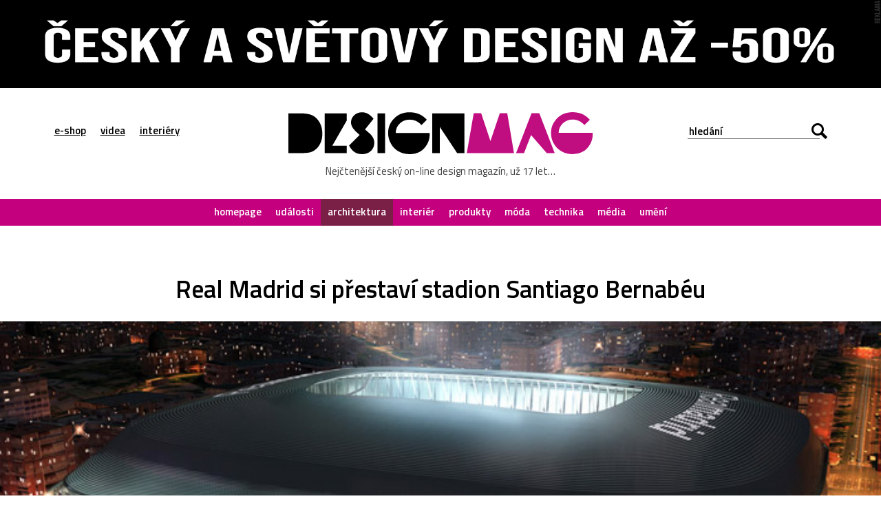

--- FILE ---
content_type: text/html; charset=UTF-8
request_url: https://www.designmag.cz/architektura/47022-real-madrid-si-prestavi-stadion-santiago-bernabeu.html
body_size: 14717
content:
<!DOCTYPE html>
<html lang="cs">

<head>
<title>Real Madrid si přestaví stadion Santiago Bernabéu – DesignMag.cz</title>
<meta http-equiv="Content-Type" content="text/html;charset=utf-8" />
<meta name="viewport" content="user-scalable=0, initial-scale=1, maximum-scale=1" />
<meta name="copyright" content="© copyright - 2007-2026 - DesignMag.cz"/>
<meta name="robots" content="index,follow" />
<meta name="description" content="Španělský fotbalový klub Real Madrid se&#160;rozhodl přestavět svůj stávající stadion Santiago Bernabéu. Nový stadion má být nejlepší a&#160;nejvyspělejší stadion na&#160;světě. Za návrhem budovy stojí německé a&#160;španělské architektonické kanceláře, jejichž návrh má být realizován v&#160;roce 2017 z&#160;nákladného rozpočtu. Původní stadion Santiago Bernabéu zasahuje do&#160;historie už v&#160;roce 1947, kdy byl postaven. Tenkrát se&#160;musel klub kvůli výstavbě velice" />

<meta property="og:title" content="Real Madrid si přestaví stadion Santiago Bernabéu  – DesignMag.cz"/>
<meta property="og:description" content="Španělský fotbalový klub Real Madrid se&#160;rozhodl přestavět svůj stávající stadion Santiago Bernabéu. Nový stadion má být nejlepší a&#160;nejvyspělejší stadion na&#160;světě. Za návrhem budovy stojí německé a&#160;španělské architektonické kanceláře, jejichž návrh má být realizován v&#160;roce 2017 z&#160;nákladného rozpočtu. Původní stadion Santiago Bernabéu zasahuje do&#160;historie už v&#160;roce 1947, kdy byl postaven. Tenkrát se&#160;musel klub kvůli výstavbě velice" />
<meta property="og:locale" content="cs_CZ" />
<meta property="og:type" content="article" />
<meta property="article:publisher" content="https://www.facebook.com/DesignMagazin" />
<meta property="og:image" content="https://www.designmag.cz/foto/2014/02/real-madrid-santiago-bernabeu-stadium-0.jpg" />
<meta property="og:image:width" content="1920" />
<meta property="og:image:height" content="1152" />
<meta property="og:article:title" content="Real Madrid si přestaví stadion Santiago Bernabéu"/>
<meta property="og:url" content="https://www.designmag.cz/architektura/47022-real-madrid-si-prestavi-stadion-santiago-bernabeu.html" />

<meta name="twitter:card" content="summary_large_image">
<meta name="twitter:title" content="Real Madrid si přestaví stadion Santiago Bernabéu">
<meta name="twitter:description" content="Španělský fotbalový klub Real Madrid se&#160;rozhodl přestavět svůj stávající stadion Santiago Bernabéu. Nový stadion má být nejlepší a&#160;nejvyspělejší stadion na&#160;světě. Za návrhem budovy stojí německé a&#160;španělské architektonické kanceláře, jejichž návrh má být realizován v&#160;roce 2017 z&#160;nákladného rozpočtu. Původní stadion Santiago Bernabéu zasahuje do&#160;historie už v&#160;roce 1947, kdy byl postaven. Tenkrát se&#160;musel klub kvůli výstavbě velice">
<meta name="twitter:image" content="https://www.designmag.cz/foto/2014/02/real-madrid-santiago-bernabeu-stadium-0.jpg">


<link rel="alternate" type="application/rss+xml" title="DesignMag.cz RSS Feed" href="https://www.designmag.cz/feed" />
<link href="https://fonts.googleapis.com/css?family=Titillium+Web:400,300,300italic,400italic,600,600italic,700,700italic&subset=latin,latin-ext" rel="stylesheet" type="text/css" />
<link rel="Stylesheet" href="https://www.designmag.cz/css/content.css?v=17112017" media="screen,projection,print" />
<link rel="Stylesheet" href="https://www.designmag.cz/css/layout.css?v=01042023" media="screen,projection" />
<link rel="Stylesheet" href="https://www.designmag.cz/css/print.css" media="print" />
<link rel="shortcut icon" href="https://www.designmag.cz/img/favicon.ico" type="image/x-icon" />




<link rel="alternate" type="application/json+oembed" href="https://www.designmag.cz/wp-json/oembed/1.0/embed?url=https://www.designmag.cz/architektura/47022-real-madrid-si-prestavi-stadion-santiago-bernabeu.html" />
<link rel="alternate" type="text/xml+oembed" href="https://www.designmag.cz/wp-json/oembed/1.0/embed?url=https://www.designmag.cz/architektura/47022-real-madrid-si-prestavi-stadion-santiago-bernabeu.html&#038;format=xml" />

<link rel="apple-touch-icon" sizes="57x57" href="https://www.designmag.cz/images/apple-touch-icon-57.png" />
<link rel="apple-touch-icon" sizes="72x72" href="https://www.designmag.cz/images/apple-touch-icon-72.png" />
<link rel="apple-touch-icon" sizes="114x114" href="https://www.designmag.cz/images/apple-touch-icon-114.png" />
<link rel="apple-touch-icon" sizes="144x144" href="https://www.designmag.cz/images/apple-touch-icon-144.png" />
<link rel="apple-touch-icon" sizes="152x152" href="https://www.designmag.cz/images/apple-touch-icon-152.png" />
<link rel="apple-touch-icon" sizes="167x167" href="https://www.designmag.cz/images/apple-touch-icon-167.png" />
<link rel="apple-touch-icon" sizes="180x180" href="https://www.designmag.cz/images/apple-touch-icon-180.png" />

<script async src="https://www.googletagmanager.com/gtag/js?id=UA-1809757-5"></script>
<script>
  window.dataLayer = window.dataLayer || [];
  function gtag(){dataLayer.push(arguments);}
  gtag('js', new Date());

  gtag('config', 'UA-1809757-5');
</script>

<script type="text/javascript" src="https://www.designmag.cz/js/jquery.1.10.2.min.js"></script>

</head>




<body>
    <div class="page-wrap">
        <div class="page">
            <div class="main">
			
				<div class="propagace">
			<a href="https://www.designbuy.cz/vyprodej" target="_blank">
			<img src="https://www.designmag.cz/images/vyprodej-2025.gif" border="0" width="2000" height="200" alt="Vyprodej na DesignBuy.cz" title="Výprodej na DesignBuy.cz"/>
			</a>
			</div> 
				
			<!--
			<div class="propagace">
	
			<a href="https://www.designbuy.cz/radce" target="_blank"><img src="https://www.designmag.cz/images/vanoce/pote.jpg" alt="Přejděte do e-shopu DesignBuy.cz" title="Přejděte do e-shopu DesignBuy.cz" border="0" /></a>			</div> 
			
			
			<div class="propagace">
			
			<a href="https://www.designbuy.cz/" target="_blank">
			<img src="https://www.designmag.cz/images/db-2023-black-white.gif" border="0" width="2000" height="200" alt="DesignBuy.cz"/>
			</a>
		
			
						
			<a href="https://www.designbuy.cz/Lasvit" target="_blank">
			<img src="https://www.designmag.cz/images/lasvit.gif" border="0" width="2000" height="200" alt="Lasvit na DesignBuy.cz" title="Lasvit na DesignBuy.cz"/>
			</a>
			</div>
			
			
			<div class="propagace">
			<a href="https://www.canon.cz/business/insights/events/rp22/?fbclid=IwAR0atdIs2IfSdwLREjSBGcnu8SG65dNdnaFJr8eVXdppARyyru1q6yG2VkY" target="_blank">
			<img src="https://www.designmag.cz/images/canon-polygraf.jpg" border="0" width="2000" height="200" alt="Canon na veletrhu Reklama Polygraf"/>
			</a>
			</div> 
			-->
			
			

                <div class="header">
                    <div class="row row-header center">
                        <div class="menu-button"></div>

                        <ul class="top-menu">
                            <li><a href="https://www.designbuy.cz" target="_blank">e-shop</a></li>
                            <li><a href="https://www.designvid.cz" target="_blank">videa</a></li>
                            <li><a href="https://www.designpro.cz" target="_blank">interiéry</a></li>
                        </ul>
                        <div class="logo">
                            <a href="https://www.designmag.cz"><img src="https://www.designmag.cz/img/logo.svg" alt="DesignMag.cz" width="573" height="79" data-alternate="https://www.designmag.cz/img/logo.png" /></a>
                            <a class="font-icon hidden" href="https://www.designmag.cz"></a>
                            <p>Nejčtenější český on-line design magazín, už 17 let…</p>
                        </div>
                        <div class="search-box">
                            <form method="get" id="search-form" action="/">
                                <input type="text" name="s" value="" placeholder="hledání" />
                                <div class="submit-wrap font-icon"><input type="submit" name="search" value="Hledej" /></div>
                            </form>
                        </div>
                    </div>

                    <div class="menu">
                    <ul>
                    <li><a  href="https://www.designmag.cz/">homepage</a></li>
                    <li><a  href="https://www.designmag.cz/udalosti/">události</a></li>
                    <li><a class="active" href="https://www.designmag.cz/architektura/">architektura</a></li>
                    <li><a  href="https://www.designmag.cz/interier/">interiér</a></li>
                    <li><a  href="https://www.designmag.cz/produkty/">produkty</a></li>
                    <li><a  href="https://www.designmag.cz/moda/">móda</a></li>
                    <li><a  href="https://www.designmag.cz/technika/">technika</a></li>
                    <li><a  href="https://www.designmag.cz/media/">média</a></li>
                    <li><a  href="https://www.designmag.cz/umeni/">umění</a></li>
                    </ul>
                    </div>
                </div>


<div class="row center">
<h1>Real Madrid si přestaví stadion Santiago Bernabéu</h1>
</div>

<div class="headphoto">
<img class="hidden" src="https://www.designmag.cz/foto/2014/02/real-madrid-santiago-bernabeu-stadium-0.jpg" />
<a href="https://www.designmag.cz/foto/2014/02/real-madrid-santiago-bernabeu-stadium-0.jpg" title="Santiago Bernabéu Stadium fotbalového klubu Real Madrid"><div class="overlay-image" style="background-image: url('https://www.designmag.cz/foto/2014/02/real-madrid-santiago-bernabeu-stadium-0.jpg');"></div><img class="full" src="https://www.designmag.cz/foto/2014/02/real-madrid-santiago-bernabeu-stadium-0.thumbnail.jpg" data-original-src-width="1920" data-original-src-height="1152" alt="Santiago Bernabéu Stadium fotbalového klubu Real Madrid" /></a>
</div>

<div class="row center">
	<div class="main-content bottom-arrow lightbox-area">
	<p class="date">19. února 2014  <span class="divider">––</span> architektura <span class="divider">––</span> Jana Pokorná  </p>


<p class="perex">Španělský fotbalový klub Real Madrid se&nbsp;rozhodl přestavět svůj stávající stadion Santiago Bernabéu. Nový stadion má být nejlepší a&nbsp;nejvyspělejší stadion na&nbsp;světě. Za návrhem budovy stojí německé a&nbsp;španělské architektonické kanceláře, jejichž návrh má být realizován v&nbsp;roce 2017 z&nbsp;nákladného rozpočtu.</p>
<p>Původní stadion Santiago Bernabéu zasahuje do&nbsp;historie už v&nbsp;roce 1947, kdy byl postaven. Tenkrát se&nbsp;musel klub kvůli výstavbě velice zadlužit a&nbsp;zbavení se&nbsp;dluhu trvalo až do&nbsp;počátku tohoto tisíciletí. Během toho prošel stadion několikrát rekonstrukcí i&nbsp;změnou jména, původně se&nbsp;totiž jmenoval stadion Chamartín.</p>
<p class="gallery"><a href="https://www.designmag.cz/foto/2014/02/real-madrid-santiago-bernabeu-stadium-1.jpg" title="Santiago Bernabéu Stadium fotbalového klubu Real Madrid" class="lightbox" ><img decoding="async" src="https://www.designmag.cz/foto/2014/02/real-madrid-santiago-bernabeu-stadium-1.thumbnail.jpg" data-original-src-width="1920" data-original-src-height="1152" alt="Santiago Bernabéu Stadium fotbalového klubu Real Madrid" /></a> <a href="https://www.designmag.cz/foto/2014/02/real-madrid-santiago-bernabeu-stadium-2.jpg" title="Santiago Bernabéu Stadium fotbalového klubu Real Madrid" class="lightbox" ><img decoding="async" src="https://www.designmag.cz/foto/2014/02/real-madrid-santiago-bernabeu-stadium-2.thumbnail.jpg" data-original-src-width="1920" data-original-src-height="1152" alt="Santiago Bernabéu Stadium fotbalového klubu Real Madrid" /></a> <a href="https://www.designmag.cz/foto/2014/02/real-madrid-santiago-bernabeu-stadium-3.jpg" title="Santiago Bernabéu Stadium fotbalového klubu Real Madrid" class="lightbox" ><img decoding="async" src="https://www.designmag.cz/foto/2014/02/real-madrid-santiago-bernabeu-stadium-3.thumbnail.jpg" data-original-src-width="1920" data-original-src-height="1152" alt="Santiago Bernabéu Stadium fotbalového klubu Real Madrid" /></a> <a href="https://www.designmag.cz/foto/2014/02/real-madrid-santiago-bernabeu-stadium-4.jpg" title="Santiago Bernabéu Stadium fotbalového klubu Real Madrid" class="lightbox" ><img decoding="async" src="https://www.designmag.cz/foto/2014/02/real-madrid-santiago-bernabeu-stadium-4.thumbnail.jpg" data-original-src-width="1920" data-original-src-height="1152" alt="Santiago Bernabéu Stadium fotbalového klubu Real Madrid" /></a></p>
<p>Návrhu nového stadionu se&nbsp;ujalo slavné německé studio GMP Architekten zaměřující se&nbsp;na&nbsp;architekturu stadionů a&nbsp;španělská studia L35 a&nbsp;Ribas &amp; Ribas Arquitectes. Přestavba bude probíhat za plného provozu a&nbsp;jednou z&nbsp;velkých novinek je&nbsp;zatažitelná střecha, která umožní stadion využívat i&nbsp;k&nbsp;jiným akcím. Jsou v&nbsp;ní obsažené solární panely, ale je&nbsp;i&nbsp;částečně průsvitná, takže po&nbsp;zatažení je&nbsp;světlo uvnitř částečně umělé a&nbsp;částečně denní. Další novinkou je&nbsp;rozsvícení venkovní ocelové fasády po&nbsp;setmění. Stadion bude zvenku rozsvícený za pomoci LED světel. Uvidíte zde podobizny hráčů klubu a&nbsp;podobně.</p>
<p class="gallery"><a href="https://www.designmag.cz/foto/2014/02/real-madrid-santiago-bernabeu-stadium-5.jpg" title="Santiago Bernabéu Stadium fotbalového klubu Real Madrid" class="lightbox" ><img decoding="async" src="https://www.designmag.cz/foto/2014/02/real-madrid-santiago-bernabeu-stadium-5.thumbnail.jpg" data-original-src-width="1920" data-original-src-height="1152" alt="Santiago Bernabéu Stadium fotbalového klubu Real Madrid" /></a> <a href="https://www.designmag.cz/foto/2014/02/real-madrid-santiago-bernabeu-stadium-6.jpg" title="Santiago Bernabéu Stadium fotbalového klubu Real Madrid" class="lightbox" ><img decoding="async" src="https://www.designmag.cz/foto/2014/02/real-madrid-santiago-bernabeu-stadium-6.thumbnail.jpg" data-original-src-width="1920" data-original-src-height="1152" alt="Santiago Bernabéu Stadium fotbalového klubu Real Madrid" /></a> <a href="https://www.designmag.cz/foto/2014/02/real-madrid-santiago-bernabeu-stadium-7.jpg" title="Santiago Bernabéu Stadium fotbalového klubu Real Madrid" class="lightbox" ><img decoding="async" src="https://www.designmag.cz/foto/2014/02/real-madrid-santiago-bernabeu-stadium-7.thumbnail.jpg" data-original-src-width="1920" data-original-src-height="1152" alt="Santiago Bernabéu Stadium fotbalového klubu Real Madrid" /></a> <a href="https://www.designmag.cz/foto/2014/02/real-madrid-santiago-bernabeu-stadium-8.jpg" title="Santiago Bernabéu Stadium fotbalového klubu Real Madrid" class="lightbox" ><img decoding="async" src="https://www.designmag.cz/foto/2014/02/real-madrid-santiago-bernabeu-stadium-8.thumbnail.jpg" data-original-src-width="1920" data-original-src-height="1152" alt="Santiago Bernabéu Stadium fotbalového klubu Real Madrid" /></a></p>
<p>Nový interiér stadionu bude obsahovat hotel s&nbsp;výhledem na&nbsp;hřiště, obchodní centrum, prostor pro volnočasové aktivity a&nbsp;podzemní parkoviště. Rekonstrukce začne v&nbsp;červnu tohoto roku, dokončena bude v&nbsp;roce 2017. Náklady se&nbsp;budou pohybovat okolo 400 miliónů eur, což je&nbsp;v&nbsp;přepočtu miliarda korun českých. Cílem přestavby je&nbsp;také zvýšení jejich dědictví, ekonomické stability, která je&nbsp;v&nbsp;prostředí rostoucí konkurence stále důležitější.</p>
<p class="gallery"><a href="https://www.designmag.cz/foto/2014/02/real-madrid-santiago-bernabeu-stadium-9.jpg" title="Santiago Bernabéu Stadium fotbalového klubu Real Madrid" class="lightbox" ><img decoding="async" src="https://www.designmag.cz/foto/2014/02/real-madrid-santiago-bernabeu-stadium-9.thumbnail.jpg" data-original-src-width="1920" data-original-src-height="1152" alt="Santiago Bernabéu Stadium fotbalového klubu Real Madrid" /></a> <a href="https://www.designmag.cz/foto/2014/02/real-madrid-santiago-bernabeu-stadium-10.jpg" title="Santiago Bernabéu Stadium fotbalového klubu Real Madrid" class="lightbox" ><img decoding="async" src="https://www.designmag.cz/foto/2014/02/real-madrid-santiago-bernabeu-stadium-10.thumbnail.jpg" data-original-src-width="1920" data-original-src-height="1152" alt="Santiago Bernabéu Stadium fotbalového klubu Real Madrid" /></a> <a href="https://www.designmag.cz/foto/2014/02/real-madrid-santiago-bernabeu-stadium-11.jpg" title="Santiago Bernabéu Stadium fotbalového klubu Real Madrid" class="lightbox" ><img decoding="async" src="https://www.designmag.cz/foto/2014/02/real-madrid-santiago-bernabeu-stadium-11.thumbnail.jpg" data-original-src-width="1920" data-original-src-height="1152" alt="Santiago Bernabéu Stadium fotbalového klubu Real Madrid" /></a> <a href="https://www.designmag.cz/foto/2014/02/real-madrid-santiago-bernabeu-stadium-12.jpg" title="Santiago Bernabéu Stadium fotbalového klubu Real Madrid" class="lightbox" ><img decoding="async" src="https://www.designmag.cz/foto/2014/02/real-madrid-santiago-bernabeu-stadium-12.thumbnail.jpg" data-original-src-width="1920" data-original-src-height="1152" alt="Santiago Bernabéu Stadium fotbalového klubu Real Madrid" /></a></p>
<p>Projekt Santiago Bernabéu Stadium pravděpodobně zcela nahradí plánovanou výstavbu Real Madrid Resort Island, jehož stavba sice v&nbsp;roce 2012 započala, ale dále už nepokračovala nejspíše z&nbsp;finančních důvodů. Objevují se&nbsp;však neoficiální informace, že se&nbsp;uvažuje o&nbsp;přesunu stavby do&nbsp;Abu Dhabi.</p>
<p>Čtěte samostatný článek <a href="https://www.designmag.cz/architektura/31604-real-madrid-si-postavi-umely-ostrov-resort-island.html" target="_blank">Real Madrid si postaví umělý ostrov Resort Island</a></p>
<p>Čtěte další články na&nbsp;téma <a href="http://www.DesignMagazin.cz/tag/Stadion">stadion</a> a&nbsp;<a href="http://www.DesignMagazin.cz/tag/Fotbal">fotbal</a></p>
<p><strong>Foto a&nbsp;zdroj:</strong> <a href="http://www.gmp-architekten.de" target="_blank">GMP Architekten</a>, <a href="http://www.l35.com" target="_blank">L35</a> a&nbsp;<a href="http://www.ribas-arquitectos.com/" target="_blank">Ribas &amp; Ribas Arquitectes</a></p>





<div class="share">
<iframe src="//www.facebook.com/plugins/like.php?href=https%3A%2F%2Fwww.designmag.cz%2Farchitektura%2F47022-real-madrid-si-prestavi-stadion-santiago-bernabeu.html&amp;width=180&amp;layout=button_count&amp;action=like&amp;show_faces=false&amp;share=true&amp;height=21" scrolling="no" frameborder="0" style="border:none; overflow:hidden; width:180px; height:20px; margin-right:20px" allowTransparency="true"></iframe>

<a href="https://twitter.com/share?ref_src=twsrc%5Etfw" class="twitter-share-button" data-show-count="false">Tweet</a><script async src="https://platform.twitter.com/widgets.js" charset="utf-8"></script>

<a href="//www.pinterest.com/pin/create/button/?url=https%3A%2F%2Fwww.designmag.cz%2Farchitektura%2F47022-real-madrid-si-prestavi-stadion-santiago-bernabeu.html&amp;media=https://www.designmag.cz/foto/2014/02/real-madrid-santiago-bernabeu-stadium-0.jpg&amp;description=Real Madrid si přestaví stadion Santiago Bernabéu" data-pin-do="buttonPin" data-pin-config="beside" data-pin-color="red" data-pin-count="false" data-description="Real Madrid si přestaví stadion Santiago Bernabéu"><img src="//assets.pinterest.com/images/pidgets/pinit_fg_en_rect_red_20.png" border="0" /></a>
<script type="text/javascript" async defer src="//assets.pinterest.com/js/pinit.js"></script>

<script src="https://platform.linkedin.com/in.js" async type="text/javascript">lang: cs_CZ</script>
<script type="IN/Share" async data-url="https://www.designmag.cz/architektura/47022-real-madrid-si-prestavi-stadion-santiago-bernabeu.html"></script>

<a href="mailto:?subject=Odkaz na článek na DesignMag.cz&body=Posílám odkaz na článek na DesignMag.cz: https://www.designmag.cz/architektura/47022-real-madrid-si-prestavi-stadion-santiago-bernabeu.html" title="Poslat odkaz na článek na e-mail" id="namail"><img src="https://www.designmag.cz/images/email.svg" data-alternate="https://www.designmag.cz/images/email.png" alt="Poslat odkaz na článek na e-mail" title="Poslat odkaz na článek na e-mail"></a>
</div>
</div>


	<div class="author-box bottom-line">
        <h2>Autor článku</h2>
			<a href="https://www.designmag.cz/autor/Pokorna"><div class="img-box" style="background-image: url('https://www.designmag.cz/images/redaktor/Pokorna.jpg');"></div></a>
            <p>Jana Pokorná je studentka gymnázia toužící se stát architektkou. Miluje objevování nových měst a dýchání jejich atmosféry. Obdivuje veškeré stavby a interiéry kolem sebe, které jsou jakkoliv originálně řešené a nebojí se být jiné.</p>
			<br /><br />
    </div>
	
	<!--
	<div class="author-box bottom-line">
		<h2>Salone del Mobile.Milano</h2>
			<a href="https://www.salonemilano.it/en/?utm_source=refferal&utm_campaign=designmag&utm_medium=banner&utm_content=600*300" target="_blank">
			<img src="https://www.designmag.cz/images/salonemilano-2025-6x3.jpg" alt="Salone del Mobile.Milano 2025" title="Salone del Mobile.Milano 2025" width="600" height="300"/>
			</a>
			<br><br>
	</div>
	
	-->

	
		
</div>


			
		
 


<div class="row row-header center netisknout">
<h2>Mohlo by vás zajímat</h2>
	<div class="item-list">
			<ul>
				<li> 
		<a href="https://www.designmag.cz/architektura/130932-pres-sto-let-stara-skola-glyvra-na-faerskych-ostrovech-se-promeni-ve-vzdelavaci-vesnici-s-hudebni-stodolou.html">
            <img src="https://www.designmag.cz/foto/2026/01/glyvrar-school-0-700x420.jpg" alt="Přes sto let stará škola Glyvra na&nbsp;Faerských ostrovech se&nbsp;promění ve&nbsp;vzdělávací vesnici s&nbsp;hudební stodolou" alt="Přes sto let stará škola Glyvra na&nbsp;Faerských ostrovech se&nbsp;promění ve&nbsp;vzdělávací vesnici s&nbsp;hudební stodolou" width="319" height="190" loading="lazy" />
                <div class="text-box">
					<p>23. ledna 2026  <span class="divider">––</span> Ondřej Krynek</p>
					<h3>Přes sto let stará škola Glyvra na&nbsp;Faerských ostrovech se&nbsp;promění ve&nbsp;vzdělávací vesnici s&nbsp;hudební stodolou</h3>
				</div>
        </a>
	</li>

			<li> 
		<a href="https://www.designmag.cz/umeni/130925-lasvit-vyrobil-trofeje-s-otiskem-stopy-z-kristaloveho-skla-pro-viteze-zavodu-jizerska-50.html">
            <img src="https://www.designmag.cz/foto/2026/01/trofej-jizerska-50-0-700x420.jpg" alt="Lasvit vyrobil trofeje s&nbsp;otiskem stopy z&nbsp;křišťálového skla pro vítěze závodu Jizerská 50" alt="Lasvit vyrobil trofeje s&nbsp;otiskem stopy z&nbsp;křišťálového skla pro vítěze závodu Jizerská 50" width="319" height="190" loading="lazy" />
                <div class="text-box">
					<p>22. ledna 2026  <span class="divider">––</span> Ondřej Krynek</p>
					<h3>Lasvit vyrobil trofeje s&nbsp;otiskem stopy z&nbsp;křišťálového skla pro vítěze závodu Jizerská 50</h3>
				</div>
        </a>
	</li>

			<li> 
		<a href="https://www.designmag.cz/architektura/130912-barokni-prazskou-invalidovnu-ceka-rozsahla-rekonstrukce-a-rozsireni-o-dve-moderni-pristavby.html">
            <img src="https://www.designmag.cz/foto/2026/01/invalidovna-praha-0-700x420.jpg" alt="Barokní pražskou Invalidovnu čeká rozsáhlá rekonstrukce a&nbsp;rozšíření o&nbsp;dvě moderní přístavby" alt="Barokní pražskou Invalidovnu čeká rozsáhlá rekonstrukce a&nbsp;rozšíření o&nbsp;dvě moderní přístavby" width="319" height="190" loading="lazy" />
                <div class="text-box">
					<p>22. ledna 2026  <span class="divider">––</span> Ondřej Krynek</p>
					<h3>Barokní pražskou Invalidovnu čeká rozsáhlá rekonstrukce a&nbsp;rozšíření o&nbsp;dvě moderní přístavby</h3>
				</div>
        </a>
	</li>

			<li> 
		<a href="https://www.designmag.cz/architektura/130889-v-prazske-ulici-parizska-vznikne-piazzetta-plna-zelene-s-posezenim-pod-stromy-a-malym-pavilonem.html">
            <img src="https://www.designmag.cz/foto/2026/01/piazzetta-parizska-0-700x420.jpg" alt="V pražské ulici Pařížská vznikne piazzetta plná zeleně s&nbsp;posezením pod stromy a&nbsp;malým pavilonem" alt="V pražské ulici Pařížská vznikne piazzetta plná zeleně s&nbsp;posezením pod stromy a&nbsp;malým pavilonem" width="319" height="190" loading="lazy" />
                <div class="text-box">
					<p>21. ledna 2026  <span class="divider">––</span> Ondřej Krynek</p>
					<h3>V pražské ulici Pařížská vznikne piazzetta plná zeleně s&nbsp;posezením pod stromy a&nbsp;malým pavilonem</h3>
				</div>
        </a>
	</li>

			<li> 
		<a href="https://www.designmag.cz/architektura/130868-byvala-pradelna-z-roku-1860-v-kezmarku-se-po-rozsahle-konverzi-citlive-promenila-v-lihovar-karloff.html">
            <img src="https://www.designmag.cz/foto/2026/01/pradiaren-kezmarok-0-700x420.jpg" alt="Bývalá prádelna z&nbsp;roku 1860 v&nbsp;Kežmarku se&nbsp;po&nbsp;rozsáhlé konverzi citlivě proměnila v&nbsp;lihovar Karloff" alt="Bývalá prádelna z&nbsp;roku 1860 v&nbsp;Kežmarku se&nbsp;po&nbsp;rozsáhlé konverzi citlivě proměnila v&nbsp;lihovar Karloff" width="319" height="190" loading="lazy" />
                <div class="text-box">
					<p>20. ledna 2026  <span class="divider">––</span> Ondřej Krynek</p>
					<h3>Bývalá prádelna z&nbsp;roku 1860 v&nbsp;Kežmarku se&nbsp;po&nbsp;rozsáhlé konverzi citlivě proměnila v&nbsp;lihovar Karloff</h3>
				</div>
        </a>
	</li>

			<li> 
		<a href="https://www.designmag.cz/architektura/130828-byvaly-dul-gabriela-u-karvine-se-po-citlive-konverzi-promeni-na-viceucelovy-poho-park-gabriela.html">
            <img src="https://www.designmag.cz/foto/2026/01/poho-park-gabriela-0-700x420.jpg" alt="Bývalý důl Gabriela u&nbsp;Karviné se&nbsp;po&nbsp;citlivé konverzi promění na&nbsp;víceúčelový Poho Park Gabriela" alt="Bývalý důl Gabriela u&nbsp;Karviné se&nbsp;po&nbsp;citlivé konverzi promění na&nbsp;víceúčelový Poho Park Gabriela" width="319" height="190" loading="lazy" />
                <div class="text-box">
					<p>18. ledna 2026  <span class="divider">––</span> Ondřej Krynek</p>
					<h3>Bývalý důl Gabriela u&nbsp;Karviné se&nbsp;po&nbsp;citlivé konverzi promění na&nbsp;víceúčelový Poho Park Gabriela</h3>
				</div>
        </a>
	</li>

			<li> 
		<a href="https://www.designmag.cz/architektura/130798-washington-d-c-postavi-v-centru-mesta-stadion-pro-sport-a-zabavu-washington-commanders.html">
            <img src="https://www.designmag.cz/foto/2026/01/hks-washington-commanders-stadium-0-700x420.jpg" alt="Washington D. C. postaví v&nbsp;centru města stadion pro sport a&nbsp;zábavu Washington Commanders" alt="Washington D. C. postaví v&nbsp;centru města stadion pro sport a&nbsp;zábavu Washington Commanders" width="319" height="190" loading="lazy" />
                <div class="text-box">
					<p>16. ledna 2026  <span class="divider">––</span> Ondřej Krynek</p>
					<h3>Washington D. C. postaví v&nbsp;centru města stadion pro sport a&nbsp;zábavu Washington Commanders</h3>
				</div>
        </a>
	</li>

			<li> 
		<a href="https://www.designmag.cz/architektura/130783-peking-stavi-muzeum-umeni-od-atelieru-snohetta-ve-tvaru-hranolu-rozlozenych-do-kruhu-jako-okvetni-listky.html">
            <img src="https://www.designmag.cz/foto/2026/01/beijing-art-museum-0-700x420.jpg" alt="Peking staví muzeum umění od&nbsp;ateliéru Snøhetta ve&nbsp;tvaru hranolů rozložených do&nbsp;kruhu jako okvětní lístky" alt="Peking staví muzeum umění od&nbsp;ateliéru Snøhetta ve&nbsp;tvaru hranolů rozložených do&nbsp;kruhu jako okvětní lístky" width="319" height="190" loading="lazy" />
                <div class="text-box">
					<p>15. ledna 2026  <span class="divider">––</span> Ondřej Krynek</p>
					<h3>Peking staví muzeum umění od&nbsp;ateliéru Snøhetta ve&nbsp;tvaru hranolů rozložených do&nbsp;kruhu jako okvětní lístky</h3>
				</div>
        </a>
	</li>

			<li> 
		<a href="https://www.designmag.cz/udalosti/130767-kengo-kuma-prestavi-byvalou-francouzskou-tovarnu-na-pneumatiky-na-atraktivni-muzeum.html">
            <img src="https://www.designmag.cz/foto/2026/01/the-michelin-adventure-0-700x420.jpg" alt="Kengo Kuma přestaví bývalou francouzskou továrnu na&nbsp;pneumatiky na&nbsp;atraktivní muzeum" alt="Kengo Kuma přestaví bývalou francouzskou továrnu na&nbsp;pneumatiky na&nbsp;atraktivní muzeum" width="319" height="190" loading="lazy" />
                <div class="text-box">
					<p>14. ledna 2026  <span class="divider">––</span> Ondřej Krynek</p>
					<h3>Kengo Kuma přestaví bývalou francouzskou továrnu na&nbsp;pneumatiky na&nbsp;atraktivní muzeum</h3>
				</div>
        </a>
	</li>

			<li> 
		<a href="https://www.designmag.cz/architektura/130750-slezska-ostrava-rozsiri-novorenesancni-radnici-o-moderni-pristavbu-odenou-do-bile.html">
            <img src="https://www.designmag.cz/foto/2026/01/radnice-slezska-ostrava-0-700x420.jpg" alt="Slezská Ostrava rozšíří novorenesanční radnici o&nbsp;moderní přístavbu oděnou do&nbsp;bílé" alt="Slezská Ostrava rozšíří novorenesanční radnici o&nbsp;moderní přístavbu oděnou do&nbsp;bílé" width="319" height="190" loading="lazy" />
                <div class="text-box">
					<p>13. ledna 2026  <span class="divider">––</span> Ondřej Krynek</p>
					<h3>Slezská Ostrava rozšíří novorenesanční radnici o&nbsp;moderní přístavbu oděnou do&nbsp;bílé</h3>
				</div>
        </a>
	</li>

			<li> 
		<a href="https://www.designmag.cz/architektura/130730-eva-jiricna-navrhla-pro-fakultni-nemocnici-plzen-nastavbu-centra-oblacek-pro-darce-kostni-drene.html">
            <img src="https://www.designmag.cz/foto/2026/01/oblacek-plzen-0-700x420.jpg" alt="Eva Jiřičná navrhla pro Fakultní nemocnici Plzeň nástavbu centra Obláček pro dárce kostní dřeně" alt="Eva Jiřičná navrhla pro Fakultní nemocnici Plzeň nástavbu centra Obláček pro dárce kostní dřeně" width="319" height="190" loading="lazy" />
                <div class="text-box">
					<p>12. ledna 2026  <span class="divider">––</span> Ondřej Krynek</p>
					<h3>Eva Jiřičná navrhla pro Fakultní nemocnici Plzeň nástavbu centra Obláček pro dárce kostní dřeně</h3>
				</div>
        </a>
	</li>

			<li> 
		<a href="https://www.designmag.cz/architektura/130714-v-bangkoku-postavi-most-pro-pesi-a-cyklisty-s-efektnim-designem-spletenym-do-podoby-zlateho-hada.html">
            <img src="https://www.designmag.cz/foto/2026/01/chao-phraya-pedestrian-bridge-0-700x420.jpg" alt="V Bangkoku postaví most pro pěší a&nbsp;cyklisty s&nbsp;efektním designem spleteným do&nbsp;podoby zlatého hada" alt="V Bangkoku postaví most pro pěší a&nbsp;cyklisty s&nbsp;efektním designem spleteným do&nbsp;podoby zlatého hada" width="319" height="190" loading="lazy" />
                <div class="text-box">
					<p>11. ledna 2026  <span class="divider">––</span> Ondřej Krynek</p>
					<h3>V Bangkoku postaví most pro pěší a&nbsp;cyklisty s&nbsp;efektním designem spleteným do&nbsp;podoby zlatého hada</h3>
				</div>
        </a>
	</li>

			<li> 
		<a href="https://www.designmag.cz/architektura/130680-australske-brisbane-postavi-ve-victoria-parku-multifunkcni-olympijsky-stadion-porostly-zeleni.html">
            <img src="https://www.designmag.cz/foto/2026/01/brisbane-stadium-0-700x420.jpg" alt="Australské Brisbane postaví ve&nbsp;Victoria Parku multifunkční olympijský stadion porostlý zelení" alt="Australské Brisbane postaví ve&nbsp;Victoria Parku multifunkční olympijský stadion porostlý zelení" width="319" height="190" loading="lazy" />
                <div class="text-box">
					<p>9. ledna 2026  <span class="divider">––</span> Ondřej Krynek</p>
					<h3>Australské Brisbane postaví ve&nbsp;Victoria Parku multifunkční olympijský stadion porostlý zelení</h3>
				</div>
        </a>
	</li>

			<li> 
		<a href="https://www.designmag.cz/architektura/130667-dvojice-ceskych-architektu-uspela-v-mezinarodni-soutezi-na-rekreacni-resort-zellige-horizon-v-maroku.html">
            <img src="https://www.designmag.cz/foto/2026/01/zellige-horizon-0-700x420.jpg" alt="Dvojice českých architektů uspěla v&nbsp;mezinárodní soutěži na&nbsp;rekreační resort Zellige Horizon v&nbsp;Maroku" alt="Dvojice českých architektů uspěla v&nbsp;mezinárodní soutěži na&nbsp;rekreační resort Zellige Horizon v&nbsp;Maroku" width="319" height="190" loading="lazy" />
                <div class="text-box">
					<p>8. ledna 2026  <span class="divider">––</span> Ondřej Krynek</p>
					<h3>Dvojice českých architektů uspěla v&nbsp;mezinárodní soutěži na&nbsp;rekreační resort Zellige Horizon v&nbsp;Maroku</h3>
				</div>
        </a>
	</li>

			<li> 
		<a href="https://www.designmag.cz/technika/130660-red-bull-rb17-dostal-po-ctyrech-letech-vyvoje-finalni-design-a-propracovane-aerodynamicke-detaily.html">
            <img src="https://www.designmag.cz/foto/2026/01/red-bull-rb17-0-700x420.jpg" alt="Red Bull RB17 dostal po&nbsp;čtyřech letech vývoje finální design a&nbsp;propracované aerodynamické detaily" alt="Red Bull RB17 dostal po&nbsp;čtyřech letech vývoje finální design a&nbsp;propracované aerodynamické detaily" width="319" height="190" loading="lazy" />
                <div class="text-box">
					<p>7. ledna 2026  <span class="divider">––</span> Ondřej Krynek</p>
					<h3>Red Bull RB17 dostal po&nbsp;čtyřech letech vývoje finální design a&nbsp;propracované aerodynamické detaily</h3>
				</div>
        </a>
	</li>

		</ul>



                        <div class="paging">
                            <a href="https://www.designmag.cz/archiv/" class="next"><span>Dalších 11443 článků</span></a>
                        </div>
                    </div>
                </div>
                

                <div class="section-more section-buy arrow">
                    <div class="row center">
                        <div class="text-box">
                            <h2>Výběr z e-shopu <a href="https://www.designbuy.cz" target="_blank">DesignBuy.cz</a></h2>
                            <p>E-shop s nejlepším designem světa! Nábytek, svítidla, dekorace, sklo, šperky...</p>
                        </div>
						<div class="scroller-box">
                            <ul class="six-box jshide" loading="lazy">
							
							
		<li>
						<a href="https://www.designbuy.cz/Alizi" target="_blank">
                        <div class="designbuy-prod">
                          <img loading="lazy" src="https://www.designmag.cz/img/top/alizi-lodka.jpg" alt="Česká porcelánová miska ve tvaru loďky" title="Česká porcelánová miska ve tvaru loďky" width="200" height="200" />
						  <div class="item-box">
                          <p class="text">Česká porcelánová miska ve tvaru loďky</p>
						  <p class="price">koupit</p>
                        </div>
						</a>
					  </li>
		<li>
						<a href="https://www.designbuy.cz/Bloomingville" target="_blank">
                        <div class="designbuy-prod">
                          <img loading="lazy" src="https://www.designmag.cz/img/top/bloomingville-bamboo.jpg" alt="Závěsná bambusová svítidla Bamboo ve dvou tvarech" title="Závěsná bambusová svítidla Bamboo ve dvou tvarech" width="200" height="200" />
						  <div class="item-box">
                          <p class="text">Závěsná bambusová svítidla Bamboo ve dvou tvarech</p>
						  <p class="price">koupit</p>
                        </div>
						</a>
					  </li>
		<li>
						<a href="https://www.designbuy.cz/Tablo" target="_blank">
                        <div class="designbuy-prod">
                          <img loading="lazy" src="https://www.designmag.cz/img/top/tablo-srdce.jpg" alt="Česká miska Srdce s ukrytým srdečním tvarem" title="Česká miska Srdce s ukrytým srdečním tvarem" width="200" height="200" />
						  <div class="item-box">
                          <p class="text">Česká miska Srdce s ukrytým srdečním tvarem</p>
						  <p class="price">koupit</p>
                        </div>
						</a>
					  </li>
		<li>
						<a href="https://www.designbuy.cz/Bontempi" target="_blank">
                        <div class="designbuy-prod">
                          <img loading="lazy" src="https://www.designmag.cz/img/top/bontempi-casa-barone.jpg" alt="Luxusní kulatý či oválný stůl Barone od Bontempi Casa" title="Luxusní kulatý či oválný stůl Barone od Bontempi Casa" width="200" height="200" />
						  <div class="item-box">
                          <p class="text">Luxusní kulatý či oválný stůl Barone od Bontempi Casa</p>
						  <p class="price">koupit</p>
                        </div>
						</a>
					  </li>
		<li>
						<a href="https://www.designbuy.cz/Tablo" target="_blank">
                        <div class="designbuy-prod">
                          <img loading="lazy" src="https://www.designmag.cz/img/top/tablo-ondine.jpg" alt="Český set karafy se sklenicemi Ondine" title="Český set karafy se sklenicemi Ondine" width="200" height="200" />
						  <div class="item-box">
                          <p class="text">Český set karafy se sklenicemi Ondine</p>
						  <p class="price">koupit</p>
                        </div>
						</a>
					  </li>
		<li>
						<a href="https://www.designbuy.cz/Brokis" target="_blank">
                        <div class="designbuy-prod">
                          <img loading="lazy" src="https://www.designmag.cz/img/top/brokis-memory-stropni.jpg" alt="Česká stropní svítidla s tvarem skleněných balónků" title="Česká stropní svítidla s tvarem skleněných balónků" width="200" height="200" />
						  <div class="item-box">
                          <p class="text">Česká stropní svítidla s tvarem skleněných balónků</p>
						  <p class="price">koupit</p>
                        </div>
						</a>
					  </li>
		<li>
						<a href="https://www.designbuy.cz/Wetterling" target="_blank">
                        <div class="designbuy-prod">
                          <img loading="lazy" src="https://www.designmag.cz/img/top/design-house-stockholm-grow.jpg" alt="Stolní skleněné mini skleníky Grow" title="Stolní skleněné mini skleníky Grow" width="200" height="200" />
						  <div class="item-box">
                          <p class="text">Stolní skleněné mini skleníky Grow</p>
						  <p class="price">koupit</p>
                        </div>
						</a>
					  </li>
		<li>
						<a href="https://www.designbuy.cz/utzon" target="_blank">
                        <div class="designbuy-prod">
                          <img loading="lazy" src="https://www.designmag.cz/img/top/artek-utzon.jpg" alt="Svítidla od architekta opery v Sydney Jorna Utzona" title="Svítidla od architekta opery v Sydney Jorna Utzona" width="200" height="200" />
						  <div class="item-box">
                          <p class="text">Svítidla od architekta opery v Sydney Jorna Utzona</p>
						  <p class="price">koupit</p>
                        </div>
						</a>
					  </li>
		<li>
						<a href="https://www.designbuy.cz/Kallio" target="_blank">
                        <div class="designbuy-prod">
                          <img loading="lazy" src="https://www.designmag.cz/img/top/andtradition-in-between.jpg" alt="Židle a stoly z kolekce In Between od &Tradition" title="Židle a stoly z kolekce In Between od &Tradition" width="200" height="200" />
						  <div class="item-box">
                          <p class="text">Židle a stoly z kolekce In Between od &Tradition</p>
						  <p class="price">koupit</p>
                        </div>
						</a>
					  </li>
		<li>
						<a href="https://www.designbuy.cz/Bobble" target="_blank">
                        <div class="designbuy-prod">
                          <img loading="lazy" src="https://www.designmag.cz/img/top/bobble-550.jpg" alt="Nezávadné láhve na vodu od Karima Rashida" title="Nezávadné láhve na vodu od Karima Rashida" width="200" height="200" />
						  <div class="item-box">
                          <p class="text">Nezávadné láhve na vodu od Karima Rashida</p>
						  <p class="price">koupit</p>
                        </div>
						</a>
					  </li>
		<li>
						<a href="https://www.designbuy.cz/Bookman" target="_blank">
                        <div class="designbuy-prod">
                          <img loading="lazy" src="https://www.designmag.cz/img/top/bookman-usb.jpg" alt="Buďte na kole vidět s blikačkami Bookman" title="Buďte na kole vidět s blikačkami Bookman" width="200" height="200" />
						  <div class="item-box">
                          <p class="text">Buďte na kole vidět s blikačkami Bookman</p>
						  <p class="price">koupit</p>
                        </div>
						</a>
					  </li>
		<li>
						<a href="https://www.designbuy.cz/delucchi" target="_blank">
                        <div class="designbuy-prod">
                          <img loading="lazy" src="https://www.designmag.cz/img/top/alessi-plisse.jpg" alt="Rychlovarné konvice Plissé ve čtyřech barvách" title="Rychlovarné konvice Plissé ve čtyřech barvách" width="200" height="200" />
						  <div class="item-box">
                          <p class="text">Rychlovarné konvice Plissé ve čtyřech barvách</p>
						  <p class="price">koupit</p>
                        </div>
						</a>
					  </li>
		<li>
						<a href="https://www.designbuy.cz/Trimarchi" target="_blank">
                        <div class="designbuy-prod">
                          <img loading="lazy" src="https://www.designmag.cz/img/top/alessi-stanza.jpg" alt="Kolekce kovových mís La Stanza dello Scirocco" title="Kolekce kovových mís La Stanza dello Scirocco" width="200" height="200" />
						  <div class="item-box">
                          <p class="text">Kolekce kovových mís La Stanza dello Scirocco</p>
						  <p class="price">koupit</p>
                        </div>
						</a>
					  </li>
		<li>
						<a href="https://www.designbuy.cz/Belux" target="_blank">
                        <div class="designbuy-prod">
                          <img loading="lazy" src="https://www.designmag.cz/img/top/belux-cloud.jpg" alt="Načechrané a měkké svítidlo Cloud od Gehryho" title="Načechrané a měkké svítidlo Cloud od Gehryho" width="200" height="200" />
						  <div class="item-box">
                          <p class="text">Načechrané a měkké svítidlo Cloud od Gehryho</p>
						  <p class="price">koupit</p>
                        </div>
						</a>
					  </li>
		<li>
						<a href="https://www.designbuy.cz/Brokis" target="_blank">
                        <div class="designbuy-prod">
                          <img loading="lazy" src="https://www.designmag.cz/img/top/brokis-memory-set.jpg" alt="Set českých svítících skleněných balónků Memory" title="Set českých svítících skleněných balónků Memory" width="200" height="200" />
						  <div class="item-box">
                          <p class="text">Set českých svítících skleněných balónků Memory</p>
						  <p class="price">koupit</p>
                        </div>
						</a>
					  </li>
		<li>
						<a href="https://www.designbuy.cz/Panton" target="_blank">
                        <div class="designbuy-prod">
                          <img loading="lazy" src="https://www.designmag.cz/img/top/andtradition-flowerpot.jpg" alt="Kolekce svítidel Flowerpot od Vernera Pantona" title="Kolekce svítidel Flowerpot od Vernera Pantona" width="200" height="200" />
						  <div class="item-box">
                          <p class="text">Kolekce svítidel Flowerpot od Vernera Pantona</p>
						  <p class="price">koupit</p>
                        </div>
						</a>
					  </li>
		<li>
						<a href="https://www.designbuy.cz/Letti" target="_blank">
                        <div class="designbuy-prod">
                          <img loading="lazy" src="https://www.designmag.cz/img/top/bontempi-letti-design-kuna.jpg" alt="Prémiové italské polstrované postele od Bontempi Letti Design" title="Prémiové italské polstrované postele od Bontempi Letti Design" width="200" height="200" />
						  <div class="item-box">
                          <p class="text">Prémiové italské polstrované postele od Bontempi Letti Design</p>
						  <p class="price">koupit</p>
                        </div>
						</a>
					  </li>
		<li>
						<a href="https://www.designbuy.cz/OlgojChorchoj" target="_blank">
                        <div class="designbuy-prod">
                          <img loading="lazy" src="https://www.designmag.cz/img/top/bomma-dots.jpg" alt="Tečkami zdobená křišťálová kolekce od Olgoj Chorchoj" title="Tečkami zdobená křišťálová kolekce od Olgoj Chorchoj" width="200" height="200" />
						  <div class="item-box">
                          <p class="text">Tečkami zdobená křišťálová kolekce od Olgoj Chorchoj</p>
						  <p class="price">koupit</p>
                        </div>
						</a>
					  </li>
						</ul>
                    </div>
				    </div>
                </div>
				                <div class="section-more section-calendar">
                    <div class="row row-main center">
                        <div class="text-box">
                            <h2>Vybrané akce z <a href="https://www.designmag.cz/kalendar">kalendáře</a></h2>
                            <p>Nejdůležitější akce, výstavy, konference v oblasti designu u nás i ve světě...</p>
                        </div>
						<ul>
						
<script src="https://www.designmag.cz/js/kalendar.js?v=2022" type="text/javascript"></script>
<script src="https://www.designmag.cz/js/kalendar-loader.js?v=2022" type="text/javascript"></script>
<div id="eventlist1"></div>

						</ul>
                    </div>
                </div>				                <div class="section-more section-vid arrow" loading="lazy">
                    <div class="row center">
                        <div class="text-box">
                            <h2>Videa z <a href="https://www.DesignVid.cz" target="_blank">DesignVid.cz</a></h2>
                            <p>Jedinečný český design video portál. Každý den nová videa nejen o designu...</p>
                        </div>
                        <div class="scroller-box">
                            <ul class="six-box jshide">
<li><a href="https://www.designvid.cz/architektura/ricardo-bofill-si-promenil-na-bydleni-byvalou-tovarnu-na-cement.html" target="_blank"><img loading="lazy" src="https://www.designvid.cz/media/2017/11/in-residence-ricardo-bofil-227x128.jpg" alt="Ricardo Bofill si proměnil na bydlení bývalou továrnu na cement" width="200" height="116"/><div class="item-box"><p class="text">Ricardo Bofill si proměnil na bydlení bývalou továrnu na cement</p></div></a></li> 
<li><a href="https://www.designvid.cz/technika/prichazi-tenci-a-propracovanejsi-elektronicky-zapisnik-remarkable-2.html" target="_blank"><img loading="lazy" src="https://www.designvid.cz/media/2020/03/remarkable-2-227x128.jpg" alt="Přichází tenčí a propracovanější elektronický zápisník reMarkable 2" width="200" height="116"/><div class="item-box"><p class="text">Přichází tenčí a propracovanější elektronický zápisník reMarkable 2</p></div></a></li>
<li><a href="https://www.designvid.cz/architektura/spanele-vytvorili-animaci-dokoncene-sagrady-familie.html" target="_blank"><img loading="lazy" src="https://www.designvid.cz/media/2013/12/la-sagrada-familia-227x128.jpg" alt="Španělé vytvořili animaci dokončené Sagrady Famílie" width="200" height="116"/><div class="item-box"><p class="text">Španělé vytvořili animaci dokončené Sagrady Famílie</p></div></a></li>
<li><a href="https://www.designvid.cz/technika/onewheel-pint-je-elektricky-skateboard-s-jednim-velkym-kolem-uprostred.html" target="_blank"><img loading="lazy" src="https://www.designvid.cz/media/2019/03/onewheel-pint-227x128.jpg" alt="Onewheel Pint je elektrický skateboard s jedním velkým kolem uprostřed" width="200" height="116"/><div class="item-box"><p class="text">Onewheel Pint je elektrický skateboard s jedním velkým kolem uprostřed</p></div></a></li>
<li><a href="https://www.designvid.cz/moda/video-ukazuje-vyvoj-damskych-plavek-za-poslednich-100-let.html" target="_blank"><img loading="lazy" src="https://www.designvid.cz/media/2016/07/100-let-plavek-227x128.jpg" alt="Video ukazuje vývoj dámských plavek za posledních 100 let" width="200" height="116"/><div class="item-box"><p class="text">Video ukazuje vývoj dámských plavek za posledních 100 let</p></div></a></li> 
<li><a href="https://www.designvid.cz/produkty/terraplanter-je-revolucni-kvetinac-pro-domaci-pestovani-kvetin-pouze-z-vody.html" target="_blank"><img loading="lazy" src="https://www.designvid.cz/media/2020/05/terraplanter-227x128.jpg" alt="Terraplanter je revoluční květináč pro domácí pěstování květin pouze z vody" width="200" height="116"/><div class="item-box"><p class="text">Terraplanter je revoluční květináč pro domácí pěstování květin pouze z vody</p></div></a></li>
<li><a href="https://www.designvid.cz/udalosti/stanford-medicine-natocilo-animovane-video-ukazujici-sireni-nemoci-covid-19.html" target="_blank"><img loading="lazy" src="https://www.designvid.cz/media/2020/03/global-covid-19-prevention-227x128.jpg" alt="Stanford Medicine natočilo animované video ukazující šíření nemoci Covid-19" width="200" height="116"/><div class="item-box"><p class="text">Stanford Medicine natočilo animované video ukazující šíření nemoci Covid-19</p></div></a></li>
<li><a href="https://www.designvid.cz/technika/reevo-je-neukradnutelne-elektrokolo-s-futuristickym-designem-a-koly-bez-vypletu.html" target="_blank"><img loading="lazy" src="https://www.designvid.cz/media/2020/10/reevo-e-bike-227x128.jpg" alt="Reevo je neukradnutelné elektrokolo s futuristickým designem a koly bez výpletu" width="200" height="116"/><div class="item-box"><p class="text">Reevo je neukradnutelné elektrokolo s futuristickým designem a koly bez výpletu</p></div></a></li>
<li><a href="https://www.designvid.cz/architektura/penta-ukazuje-jak-zaha-hadid-promeni-centrum-prahy.html" target="_blank"><img loading="lazy" src="https://www.designvid.cz/media/2016/05/masaryk-railway-station-zaha-hadid-praha-penta-227x128.jpg" alt="Penta ukazuje jak Zaha Hadid promění centrum Prahy" width="200" height="116"/><div class="item-box"><p class="text">Penta ukazuje jak Zaha Hadid promění centrum Prahy</p></div></a></li>
<li><a href="https://www.designvid.cz/produkty/hudebni-nastroj-ninera-si-doma-slozite-ze-drevene-preklizky.html" target="_blank"><img loading="lazy" src="https://www.designvid.cz/media/2017/07/ugears-hurdy-gurdy-227x128.jpg" alt="Hudební nástroj niněra si doma složíte ze dřevěné překližky" width="200" height="116"/><div class="item-box"><p class="text">Hudební nástroj niněra si doma složíte ze dřevěné překližky</p></div></a></li>
<li><a href="https://www.designvid.cz/technika/c-seed-201-je-nejvetsi-venkovni-televize-na-svete.html" target="_blank"><img loading="lazy" src="https://www.designvid.cz/media/2013/01/c-seed-201-led-tv-227x128.jpg" alt="C SEED 201 je největší venkovní televize na světě" width="200" height="116"/><div class="item-box"><p class="text">C SEED 201 je největší venkovní televize na světě</p></div></a></li>
<li><a href="https://www.designvid.cz/produkty/tsuchiya-kaban-ukazuje-siti-luxusni-kozene-tasky-na-noseni-melounu.html" target="_blank"><img loading="lazy" src="https://www.designvid.cz/media/2020/08/tsuchiya-kaban-227x128.jpg" alt="Tsuchiya Kaban ukazuje šití luxusní kožené tašky na nošení melounů" width="200" height="116"/><div class="item-box"><p class="text">Tsuchiya Kaban ukazuje šití luxusní kožené tašky na nošení melounů</p></div></a></li> 
<li><a href="https://www.designvid.cz/produkty/ostrich-pillow-mini-je-navlek-na-ruku-pro-spani-na-stolech.html" target="_blank"><img loading="lazy" src="https://www.designvid.cz/media/2014/11/ostrich-pillow-mini-227x128.jpg" alt="Ostrich Pillow Mini je návlek na ruku pro spaní na stolech" width="200" height="116"/><div class="item-box"><p class="text">Ostrich Pillow Mini je návlek na ruku pro spaní na stolech</p></div></a></li> 
<li><a href="https://www.designvid.cz/produkty/kotori-je-sklenice-ve-tvaru-ptacka-navrzena-pro-mensi-konzumaci-alkoholu.html" target="_blank"><img loading="lazy" src="https://www.designvid.cz/media/2021/05/tako-koroti-227x128.jpg" alt="Kotori je sklenice ve tvaru ptáčka navržená pro menší konzumaci alkoholu" width="200" height="116"/><div class="item-box"><p class="text">Kotori je sklenice ve tvaru ptáčka navržená pro menší konzumaci alkoholu</p></div></a></li> 
<li><a href="https://www.designvid.cz/produkty/foreverpen-je-nejmensi-psaci-potreba-na-svete-bez-jakekoliv-naplne.html" target="_blank"><img loading="lazy" src="https://www.designvid.cz/media/2021/04/foreverpen-227x128.jpg" alt="ForeverPen je nejmenší psací potřeba na světě bez jakékoliv náplně" width="200" height="116"/><div class="item-box"><p class="text">ForeverPen je nejmenší psací potřeba na světě bez jakékoliv náplně</p></div></a></li> 
<li><a href="https://www.designvid.cz/produkty/kanadska-firma-vyrabi-z-vyhozenych-drevenych-hulek-stoly-i-policky.html" target="_blank"><img loading="lazy" src="https://www.designvid.cz/media/2021/03/chopvalue-227x128.jpg" alt="Kanadská firma vyrábí z vyhozených dřevěných hůlek stoly i poličky" width="200" height="116"/><div class="item-box"><p class="text">Kanadská firma vyrábí z vyhozených dřevěných hůlek stoly i poličky</p></div></a></li> 
<li><a href="https://www.designvid.cz/umeni/vincent-leroy-vytvoril-na-islandu-instalaci-lenscape-upozornujici-na-tajici-ledovce.html" target="_blank"><img loading="lazy" src="https://www.designvid.cz/media/2021/09/lenscape-227x128.jpg" alt="Vincent Leroy vytvořil na Islandu instalaci Lenscape upozorňující na tající ledovce" width="200" height="116"/><div class="item-box"><p class="text">Vincent Leroy vytvořil na Islandu instalaci Lenscape upozorňující na tající ledovce</p></div></a></li> 

<!--<li><a href="" target="_blank"><img loading="lazy" src="227x128.jpg" alt="" width="200" height="116"/><div class="item-box"><p class="text"></p></div></a></li> -->
                        </ul>
                    </div>
                </div>
				</div>				<div class="section-bg bottom-align">

<img class="full" loading="lazy" src="https://www.designmag.cz/img/bg-design-museum-savoy.jpg" alt="Design Museum" /><div class="row center"><div class="text-box"><h2>On-line <a href="https://www.designmuseum.cz" target="_blank">Design Museum</a></h2><p>Víte, že jedna váza Savoy se vyrábí 30 hodin celkem sedmi lidmi? <br /> Design 1936, Alvar Aalto, Iittala</p>		</div>
	</div>
</div>				<div class="section-more section-pro arrow">
                    <div class="row center">
                        <div class="text-box">
                            <h2>Návrhy interiérů od <a href="https://www.DesignPro.cz" target="_blank">DesignPro.cz</a></h2>
                            <p>Navrhujeme osobité, moderní a nadčasové interiéry s nápadem...</p>
                        </div>
                        <div class="scroller-box">
                            <ul class="six-box jshide">	
<li><a href="https://www.designpro.cz/na-pramenech" target="_blank"><img loading="lazy" src="https://www.designpro.cz/uploads/na-pramenech-4-322x201.jpg" alt="Na Pramenech" width="200" height="116"/><div class="item-box"><p class="text">Na Pramenech</p></div></a></li>	
<li><a href="https://www.designpro.cz/namesti-na-balabence" target="_blank"><img loading="lazy" src="https://www.designpro.cz/uploads/balabenka-foto-0-322x201.jpg" alt="náměstí Na Balabence" width="200" height="116"/><div class="item-box"><p class="text">náměstí Na Balabence</p></div></a></li>												
<li><a href="https://www.designpro.cz/strizkov" target="_blank"><img loading="lazy" src="https://www.designpro.cz/uploads/strizkov-1-322x201.jpg" alt="Střížkov" width="200" height="116"/><div class="item-box"><p class="text">Střížkov</p></div></a></li>							
<li><a href="https://www.designpro.cz/novy-jicin" target="_blank"><img loading="lazy" src="https://www.designpro.cz/uploads/novy-jicin-1-322x201.jpg" alt="Nový Jičín" width="200" height="116"/><div class="item-box"><p class="text">Nový Jičín</p></div></a></li>
<li><a href="https://www.designpro.cz/u-vystaviste" target="_blank"><img loading="lazy" src="https://www.designpro.cz/uploads/u-vystaviste-1-322x201.jpg" alt="U Výstaviště" width="200" height="116"/><div class="item-box"><p class="text">U Výstaviště</p></div></a></li>
<li><a href="https://www.designpro.cz/vysocanska" target="_blank"><img loading="lazy" src="https://www.designpro.cz/uploads/vysocanska-foto-10-322x201.jpg" alt="Vysočanská" width="200" height="116"/><div class="item-box"><p class="text">Vysočanská</p></div></a></li>					
<li><a href="https://www.designpro.cz/brezenska" target="_blank"><img loading="lazy" src="https://www.designpro.cz/uploads/brezenska-0-322x201.jpg" alt="Březenská" width="200" height="116"/><div class="item-box"><p class="text">Březenská</p></div></a></li>
<li><a href="https://www.designpro.cz/zatisi-rokytka" target="_blank"><img loading="lazy" src="https://www.designpro.cz/uploads/zatisi-rokytka-1-322x201.jpg" alt="Zátiší Rokytka" width="200" height="116"/><div class="item-box"><p class="text">Zátiší Rokytka</p></div></a></li>
<li><a href="https://www.designpro.cz/modransky-haj" target="_blank"><img loading="lazy" src="https://www.designpro.cz/uploads/modransky-haj-1-322x201.jpg" alt="Modřanský háj" width="200" height="116"/><div class="item-box"><p class="text">Modřanský háj</p></div></a></li>
<li><a href="https://www.designpro.cz/beroun" target="_blank"><img loading="lazy" src="https://www.designpro.cz/uploads/beroun-1-322x201.jpg" alt="Beroun" width="200" height="116"/><div class="item-box"><p class="text">Beroun</p></div></a></li>
<li><a href="https://www.designpro.cz/pardubice" target="_blank"><img loading="lazy" src="https://www.designpro.cz/uploads/pardubice-foto-0-322x201.jpg" alt="Pardubice" width="200" height="116"/><div class="item-box"><p class="text">Pardubice </p></div></a></li>
<li><a href="https://www.designpro.cz/stepanska" target="_blank"><img loading="lazy" src="https://www.designpro.cz/uploads/stepanska-foto-0-322x201.jpg" alt="Štěpánská" width="200" height="116"/><div class="item-box"><p class="text">Štěpánská </p></div></a></li>
<li><a href="https://www.designpro.cz/dolni-pocernice" target="_blank"><img loading="lazy" src="https://www.designpro.cz/uploads/dolni-pocernice-0-322x201.jpg" alt="Dolní Počernice" width="200" height="116"/><div class="item-box"><p class="text">Dolní Počernice</p></div></a></li>
<li><a href="https://www.designpro.cz/podoli" target="_blank"><img loading="lazy" src="https://www.designpro.cz/uploads/podoli-0-322x201.jpg" alt="Podolí" width="200" height="116"/><div class="item-box"><p class="text">Podolí</p></div></a></li>
<li><a href="https://www.designpro.cz/chomutov" target="_blank"><img loading="lazy" src="https://www.designpro.cz/uploads/chomutov-foto-0-322x201.jpg" alt="Chomutov" width="200" height="116"/><div class="item-box"><p class="text">Chomutov</p></div></a></li>
<li><a href="https://www.designpro.cz/cakovicky" target="_blank"><img loading="lazy" src="https://www.designpro.cz/uploads/cakovicky-foto-15-322x201.jpg" alt="Čakovičky" width="200" height="116"/><div class="item-box"><p class="text">Čakovičky</p></div></a></li>
<li><a href="https://www.designpro.cz/cerveny-vrch" target="_blank"><img loading="lazy" src="https://www.designpro.cz/uploads/cerveny-vrch-foto-0-322x201.jpg" alt="Červený Vrch" width="200" height="116"/><div class="item-box"><p class="text">Červený Vrch</p></div></a></li>
<li><a href="https://www.designpro.cz/hodkovicky" target="_blank"><img loading="lazy" src="https://www.designpro.cz/uploads/hodkovicky-foto-15-322x201.jpg" alt="Hodkovičky" width="200" height="116"/><div class="item-box"><p class="text">Hodkovičky</p></div></a></li>
<li><a href="https://www.designpro.cz/u-michelskeho-mlyna" target="_blank"><img loading="lazy" src="https://www.designpro.cz/uploads/u-michelskeho-mlyna-foto-0-322x201.jpg" alt="U Michelského mlýna" width="200" height="116"/><div class="item-box"><p class="text">U Michelského mlýna</p></div></a></li>
                        </ul>
                    </div>
                </div>
				</div>				<div class="section-more section-pdw" style="background-image: url('https://www.designmag.cz/img/bg-prague-design-week-2017.jpg');">
                    <div class="row center">
                        <div class="text-box">
                            <h2>Designérská přehlídka <a href="https://www.praguedesignweek.cz/" target="_blank">Prague Design Week</a></h2>
                            <p>Osmý ročník designérské přehlídky Prague Design Week je v přípravě. Přijďte se podívat na novinky v kreativním designu a nakoupit přímo od designérů a studií.</p>
                        </div>
                        <ul>
                            <li>
                                <div class="vc-outer"><div class="vc-middle"><div class="vc-inner">1</div></div></div>
                                <p>místo</p>
                            </li>
                            <li>
                                <div class="vc-outer"><div class="vc-middle"><div class="vc-inner">5</div></div></div>
                                <p>dní</p>
                            </li>
							<li>
                                <div class="vc-outer"><div class="vc-middle"><div class="vc-inner">8.</div></div></div>
                                <p>ročník</p>
                            </li>
                            <li>
                                <div class="vc-outer"><div class="vc-middle"><div class="vc-inner">?</div></div></div>
                                <p>vystavovatelů</p>
                            </li>
                            <li>
                                <div class="vc-outer"><div class="vc-middle"><div class="vc-inner">?</div></div></div>
                                <p>termín</p>
                            </li>

                        </ul>
                    </div>
                </div>				
				
				<div class="footer">
                <div class="row row-header center">
                    <div class="bottom-arrow"></div>
                    <div class="share">
                        <h2>Zůstaňte ve spojení</h2>
                        <p>Sledujte naše pravidelně aktualizované sociální sítě.</p>
                        <ul class="social-icons">
                            <li class="font-icon facebook"><a title="Facebook" target="_blank" href="https://www.facebook.com/DesignMagazin"></a></li>
							<li class="font-icon instagram"><a title="Instagram" target="_blank" href="https://www.instagram.com/DesignMagcz"></a></li>
                            <li class="font-icon twitter"><a title="Twitter" target="_blank" href="https://www.twitter.com/DesignMagazin"></a></li>
                            <li class="font-icon pinterest"><a title="Pinterest" target="_blank" href="https://www.pinterest.com/designmagazin/"></a></li>
                            <li class="font-icon youtube"><a title="YouTube" target="_blank" href="https://www.youtube.com/DesignMagazin"></a></li>
                            <li class="font-icon rss"><a title="RSS" target="_blank" href="https://www.designmag.cz/feed"></a></li>
                        </ul>
						
						<h2>Instagram</h2>
                        <p>Výběr příspěvků z instagramového účtu <a href="https://www.instagram.com/DesignMagcz" target="_blank">DesignMagcz</a> aktualizovaného každý den</p>
						
                    </div>  
                </div>

						<div class="instafeed">
						<a href="https://www.instagram.com/DesignMagcz" target="_blank"><img src="https://www.designmag.cz/images/instagram/1.jpg" loading="lazy"></a>
						<a href="https://www.instagram.com/DesignMagcz" target="_blank"><img src="https://www.designmag.cz/images/instagram/2.jpg" loading="lazy"></a>
						<a href="https://www.instagram.com/DesignMagcz" target="_blank"><img src="https://www.designmag.cz/images/instagram/3.jpg" loading="lazy"></a>
						<a href="https://www.instagram.com/DesignMagcz" target="_blank"><img src="https://www.designmag.cz/images/instagram/4.jpg" loading="lazy"></a>
						<a href="https://www.instagram.com/DesignMagcz" target="_blank"><img src="https://www.designmag.cz/images/instagram/5.jpg" loading="lazy"></a>
						<a href="https://www.instagram.com/DesignMagcz" target="_blank"><img src="https://www.designmag.cz/images/instagram/6.jpg" loading="lazy"></a>
						<a href="https://www.instagram.com/DesignMagcz" target="_blank"><img src="https://www.designmag.cz/images/instagram/7.jpg" loading="lazy"></a>
						<a href="https://www.instagram.com/DesignMagcz" target="_blank"><img src="https://www.designmag.cz/images/instagram/8.jpg" loading="lazy"></a>
						<a href="https://www.instagram.com/DesignMagcz" target="_blank"><img src="https://www.designmag.cz/images/instagram/9.jpg" loading="lazy"></a>
						<a href="https://www.instagram.com/DesignMagcz" target="_blank"><img src="https://www.designmag.cz/images/instagram/10.jpg" loading="lazy"></a>
						</div>

<div class="links">
                    <div class="row row-main center">
                        <ul>
                            <li><a href="https://www.designmag.cz/kontakt">Kontakt</a></li>
                            <li><a href="https://www.designmag.cz/reklama">Reklama</a></li>
                            <li><a href="https://www.designmag.cz/chci-psat">Chci psát</a></li>
                        </ul>
                        <ul>
                            <li><a href="https://www.designmag.cz/o-designmagcz">O DesignMag.cz</a></li>
                            <li><a href="https://www.designmag.cz/autori">Autoři</a></li>
                            <li><a href="https://www.designmag.cz/archiv">Archiv</a></li>
                        </ul>
                        <ul>
                            <li><a href="https://www.designmag.cz/feed">RSS kanál</a></li>
                            <li><a href="https://www.designmag.cz/kalendar">Kalendář</a></li>
                            <li><a href="https://www.designmag.cz/newsletter">Newsletter</a></li>
                        </ul>
                        <ul>
                            <li><a href="https://www.designmag.cz/soutez">Soutěž</a></li>
                            <li><a href="https://www.designmag.cz/poslat-design">Poslat design</a></li>
                            <li><a href="https://www.designmag.cz/english">English</a></li>
                        </ul>
                    </div>
                </div>
                <div class="copyright">
                    <p>© DesignMag.cz – Všechna práva vyhrazena – 2007–2026 – ISSN 2464-6202.<br /> Bez povolení redakce je další publikace obsahu zakázána.</p>
					<p>K analýze návštěvnosti a monitorování reklamy používáme <a href="https://www.designmag.cz/o-designmagcz#cookies">cookies</a>.<br /> Používáním webu s tím vyjadřujete souhlas.</p>
                    <p>webdesign by <a href="https://www.designlab.cz" target="_blank">DesignLab.cz</a></p>
                </div>
            </div>

        </div>
    </div>

    <div class="mobile-menu jshide">
        <div class="mobile-menu-bg"></div>
	    <div>
		    <div class="mobile-menu-inner">
			    <ul>
                    <li><a  href="https://www.designmag.cz/">homepage</a></li>
                    <li><a  href="https://www.designmag.cz/udalosti/">události</a></li>
                    <li><a  href="https://www.designmag.cz/architektura/">architektura</a></li>
                    <li><a  href="https://www.designmag.cz/interier/">interiér</a></li>
                    <li><a  href="https://www.designmag.cz/produkty/">produkty</a></li>
                    <li><a  href="https://www.designmag.cz/moda/">móda</a></li>
                    <li><a class="active" href="https://www.designmag.cz/technika/">technika</a></li>
                    <li><a  href="https://www.designmag.cz/media/">média</a></li>
                    <li><a  href="https://www.designmag.cz/umeni/">umění</a></li>
			    </ul>
                <h4>Naše další projekty</h4>
                <ul class="top-menu">
                    <li><a href="https://www.DesignBuy.cz" target="_blank">DesignBuy.cz – e-shop</a></li>
                    <li><a href="https://www.DesignVid.cz" target="_blank">DesignVid.cz – videa</a></li>
                    <li><a href="https://www.DesignJob.cz" target="_blank">DesignJob.cz – práce</a></li>
                    <li><a href="https://www.DesignPro.cz" target="_blank">DesignPro.cz – interiéry</a></li>
                    <li><a href="https://www.DesignWeek.cz" target="_blank">Design Week</a></li>
                    <li><a href="https://www.DesignShowroom.cz" target="_blank">Design Showroom</a></li>
                    <li><a href="https://www.DesignMuseum.cz" target="_blank">Design Museum</a></li>
                </ul>
		    </div>
	    </div>
    </div>
<script type="text/javascript" src="https://www.designmag.cz/js/jquery.easing.js"></script>
<script type="text/javascript" src="https://www.designmag.cz/js/jquery.touchSwipe.min.js"></script>

<link rel="stylesheet" href="https://www.designmag.cz/photoswipe/photoswipe.css"> 
<link rel="stylesheet" href="https://www.designmag.cz/photoswipe/default-skin/default-skin.css?v112017"> 
<script src="https://www.designmag.cz/photoswipe/jquery.photoswipe-global.js?v3"></script> 

<script type="text/javascript">
var slideSelector = '.headphoto a, .gallery a',
    options     = {bgOpacity: 0.85,
fullscreenEl: false,
zoomEl: false,
shareEl: false,
}
$('.page').photoSwipe(slideSelector, options);
</script>

<script type="text/javascript" src="https://www.designmag.cz/js/netteForms.js"></script>
<script type="text/javascript" src="https://www.designmag.cz/js/main.js?2020"></script>

</body>
</html>

--- FILE ---
content_type: text/javascript
request_url: https://www.designmag.cz/js/kalendar.js?v=2022
body_size: 5000
content:
(function($) {

  $.fn.gCalReader = function(options) {
    var $div = $(this);

    var defaults = $.extend({
        calendarId: 'designmagazin.cz@gmail.com',
        apiKey: 'AIzaSyAJ8j0WT6drYDoOezJe0t62xTjw1WvQe2A',
        dateFormat: 'ShortDate',
        errorMsg: 'V kalendáři nejsou žádné události',
        maxEvents: 10,
        futureEventsOnly: true,
        sortDescending: false,
      },
      options);

    var s = '';
    var feedUrl = 'https://www.googleapis.com/calendar/v3/calendars/' +
      encodeURIComponent(defaults.calendarId.trim()) +'/events?key=' + defaults.apiKey +
      '&orderBy=startTime&singleEvents=true';
      if(defaults.futureEventsOnly) {
        feedUrl+='&timeMin='+ new Date().toISOString();
      }

    $.ajax({
      url: feedUrl,
      dataType: 'json',
      success: function(data) {
        if(defaults.sortDescending){
          data.items = data.items.reverse();
        }
        data.items = data.items.slice(0, defaults.maxEvents);

        $.each(data.items, function(e, item) {
            var eventdate = item.start.dateTime || item.start.date ||'';
            var enddate = item.end.dateTime || item.end.date ||'';
            
            var summary = item.summary || '';
            var description = item.description.replace(/(<([^>]+)>)/gi, "");
            var location = item.location;
            var s ='<li><a href="'+ description +'" class="eventtitle">' + summary + '</a>';
            s +='<p>od '+ formatDate(eventdate, defaults.dateFormat.trim()) +' do '+ formatDate(updateDate(enddate), defaults.dateFormat.trim()) +'<br/>';
            if(location) {
                s +='' + location + '</p>';
            }
            $($div).append('' + s + '</li>');
        });
      },
      error: function(error) {
        $($div).append('<p>' + defaults.errorMsg + ' | ' + error + '</p>');
      }
    });

    function updateDate(enddate) {
        var endx = enddate.split("-");
        var newend = new Date(endx[0],Number(endx[1])-1,endx[2]);
        newend.setDate(newend.getDate() - 1);
          
        var yyyy = newend.getFullYear().toString();
        var mm = (newend.getMonth()+1).toString();
        var dd  = newend.getDate().toString();
        return yyyy + '-' + (mm[1]?mm:"0"+mm[0]) + '-' + (dd[1]?dd:"0"+dd[0]);
    }

    function formatDate(strDate, strFormat) {
      var fd, arrDate, am, time;
      var calendar = {
        months: {
          full: ['', '1', '2', '3', '4', '5', '6', '7', '8', '9', '10', '11', '12'
          ],
          short: ['', 'Jan', 'Feb', 'Mar', 'Apr', 'May', 'Jun', 'Jul', 'Aug', 'Sep', 'Oct', 'Nov', 'Dec'
          ]
        },
        days: {
          full: ['Sunday', 'Monday', 'Tuesday', 'Wednesday', 'Thursday', 'Friday', 'Saturday', 'Sunday'
          ],
          short: ['Sun', 'Mon', 'Tue', 'Wed', 'Thu', 'Fri', 'Sat',
            'Sun'
          ]
        }
      };

      if (strDate.length > 10) {
        arrDate = /(\d+)\-(\d+)\-(\d+)T(\d+)\:(\d+)/.exec(strDate);

        am = (arrDate[4] < 12);
        time = am ? (parseInt(arrDate[4]) + ':' + arrDate[5] + ' AM') : (
          arrDate[4] - 12 + ':' + arrDate[5] + ' PM');

        if (time.indexOf('0') === 0) {
          if (time.indexOf(':00') === 1) {
            if (time.indexOf('AM') === 5) {
              time = 'MIDNIGHT';
            } else {
              time = 'NOON';
            }
          } else {
            time = time.replace('0:', '12:');
          }
        }

      } else {
        arrDate = /(\d+)\-(\d+)\-(\d+)/.exec(strDate);
        time = 'Time not present in feed.';
      }

      var year = parseInt(arrDate[1]);
      var month = parseInt(arrDate[2]);
      var dayNum = parseInt(arrDate[3]);

      var d = new Date(year, month - 1, dayNum);

      switch (strFormat) {
        case 'ShortTime':
          fd = time;
          break;
        case 'ShortDate':
          fd = dayNum + '.' + month + '.' + year;
          break;
        case 'LongDate':
          fd = calendar.days.full[d.getDay()] + ' ' + calendar.months.full[
            month] + ' ' + dayNum + ', ' + year;
          break;
        case 'LongDate+ShortTime':
          fd = calendar.days.full[d.getDay()] + ' ' + calendar.months.full[
            month] + ' ' + dayNum + ', ' + year + ' ' + time;
          break;
        case 'ShortDate+ShortTime':
          fd = month + '/' + dayNum + '/' + year + ' ' + time;
          break;
        case 'DayMonth':
          fd = calendar.days.short[d.getDay()] + ', ' + calendar.months.full[
            month] + ' ' + dayNum;
          break;
        case 'MonthDay':
          fd = calendar.months.full[month] + ' ' + dayNum;
          break;
        case 'YearMonth':
          fd = calendar.months.full[month] + ' ' + year;
          break;
        default:
          fd = calendar.days.full[d.getDay()] + ' ' + calendar.months.short[
            month] + ' ' + dayNum + ', ' + year + ' ' + time;
      }

      return fd;
    }
  };

}(jQuery));
